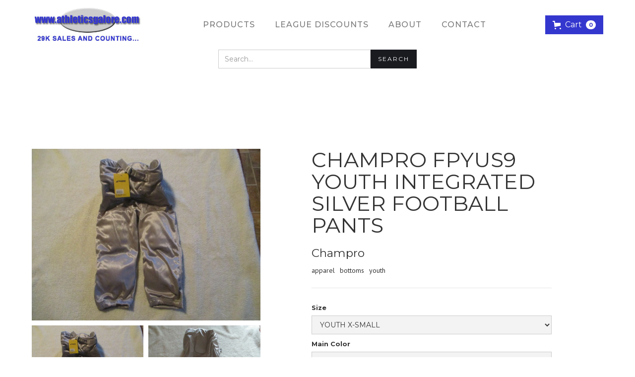

--- FILE ---
content_type: text/html; charset=utf-8
request_url: https://athleticsgalore.com/products/champro-fpyus9-youth-integrated-silver-football-pants
body_size: 16537
content:
<!DOCTYPE html>
<html data-wf-page="6255984bb635fb1af502b03b" data-wf-site="625596e15efe4e40abab2f48" lang="en" data-money-format="${{amount}}"><head><link rel="canonical" href="https://athleticsgalore.com/products/champro-fpyus9-youth-integrated-silver-football-pants"><title>CHAMPRO FPYUS9 YOUTH INTEGRATED SILVER FOOTBALL PANTS&ndash; Athletics Galore</title><meta name="description" content="92% polyester/8% Spandex high luster 10.5 oz. fabric with &quot;quick recovery&quot; elasticity Hassle-free, factory-installed pads provide traditional protection Permanently sewn-in pads stay in place Ventilated hip pads enhance thermal regulation Built-in, full length covered web belt with no-fly, full duke crotch Machine wash">

<script type="application/ld+json">
{
  "@context": "http://schema.org/",
  "@type": "Product",
  "name": "CHAMPRO FPYUS9  YOUTH INTEGRATED SILVER FOOTBALL PANTS",
  "url": "https:\/\/athleticsgalore.com\/products\/champro-fpyus9-youth-integrated-silver-football-pants","image": [
      "https:\/\/athleticsgalore.com\/cdn\/shop\/products\/57_de73d675-02b4-4c7f-8aa4-df0aede1ab24_1600x.jpg?v=1644980387"
    ],"description": "\n\n\n\n92% polyester\/8% Spandex high luster 10.5 oz. fabric with \"quick recovery\" elasticity\nHassle-free, factory-installed pads provide traditional protection\nPermanently sewn-in pads stay in place\nVentilated hip pads enhance thermal regulation\nBuilt-in, full length covered web belt with no-fly, full duke crotch\nMachine washable\n\n\n\n\n\nXS\nS\nM\nL\nXL\nH\n2XL\n3XL\n\n\nYOUTH\n20”\n20-22”\n24-26”\n28-30”\n32-34”\n36-38”\n36-38”\n-\n\n\nADULT\n-\n26-28”\n30-32”\n34-36”\n38-40”\n-\n42-44”\n46-48”\n\n\n\nCHECK OUT THE REST OF OUR STORE WITH OVER 2,000 other items IN BASEBALL, FOOTBALL, BASKETBALL, AND MORE! IMPORTANT! PLEASE READ! FIRST CLASS PACKAGES CAN ONLY SHIP UP TO 13OZ. ANYTHING WEIGHING MORE WILL SHIP PRIORITY MAIL, WHICH IS ALSO FASTER. MANY, BUT NOT ALL OF OUR LISTINGS GIVE BOTH OPTIONS. WHEN CHECKING OUT, IT IS UP TO YOU THE BUYER TO MAKE SURE THAT PRIORITY MAIL ISN'T GOING TO BE CHEAPER. IF YOU ARE BUYING MULTIPLE ITEMS, IT OFTEN TIMES IS CHEAPER BECAUSE OF THE WAY EBAY CALCULATES THE WEIGHT WITH FIRST CLASS PACKAGES. IF IT IS CHEAPER, WE WILL NOT REFUND YOU FOR SELECTING THE WRONG OPTION. WE ALREADY HAVE IT SETUP FOR EBAY TO COMBINE THE SHIPPING WEIGHT AND COST OF ALL ITEMS IN YOUR CART. THEREFORE, YOU WILL NOT RECEIVE A REFUND ON COMBINED SHIPPING NO MATTER WHAT, IT ALREADY IS COMBINED. EBAY CURRENTLY HAS A BUG IN THEIR SYSTEM WHERE IN SOME OF OUR LISTINGS IT STATES WE HAVE FREE SHIPPING FOR ADDITIONAL ITEMS. THIS IS NEVER TRUE FOR ANY OF OUR LISTINGS. THE PRICE ON THE FAR LEFT SIDE IS THE FINAL ESTIMATED COST AND WILL GO UP BASED ON THE QUANTITY YOU ENTER. FOR ANY LISTING THAT GIVES A PRICE FOR EACH ADDITIONAL ITEM, THAT PRICE IS CORRECT.","brand": {
    "@type": "Thing",
    "name": "Champro"
  },
  "offers": [{
        "@type" : "Offer","availability" : "http://schema.org/InStock",
        "price" : 24.99,
        "priceCurrency" : "USD",
        "url" : "https:\/\/athleticsgalore.com\/products\/champro-fpyus9-youth-integrated-silver-football-pants?variant=42458610204920"
      },{
        "@type" : "Offer","availability" : "http://schema.org/InStock",
        "price" : 24.99,
        "priceCurrency" : "USD",
        "url" : "https:\/\/athleticsgalore.com\/products\/champro-fpyus9-youth-integrated-silver-football-pants?variant=42458610237688"
      },{
        "@type" : "Offer","availability" : "http://schema.org/InStock",
        "price" : 24.99,
        "priceCurrency" : "USD",
        "url" : "https:\/\/athleticsgalore.com\/products\/champro-fpyus9-youth-integrated-silver-football-pants?variant=42458610270456"
      },{
        "@type" : "Offer","availability" : "http://schema.org/InStock",
        "price" : 24.99,
        "priceCurrency" : "USD",
        "url" : "https:\/\/athleticsgalore.com\/products\/champro-fpyus9-youth-integrated-silver-football-pants?variant=42458610303224"
      }]
}
</script>




<meta property="og:site_name" content="Athletics Galore">
<meta property="og:url" content="https://athleticsgalore.com/products/champro-fpyus9-youth-integrated-silver-football-pants">
<meta property="og:title" content="CHAMPRO FPYUS9 YOUTH INTEGRATED SILVER FOOTBALL PANTS">
<meta property="og:type" content="product">
<meta property="og:description" content="92% polyester/8% Spandex high luster 10.5 oz. fabric with &quot;quick recovery&quot; elasticity Hassle-free, factory-installed pads provide traditional protection Permanently sewn-in pads stay in place Ventilated hip pads enhance thermal regulation Built-in, full length covered web belt with no-fly, full duke crotch Machine wash">

  <meta property="og:price:amount" content="24.99">
  <meta property="og:price:currency" content="USD">

<meta property="og:image" content="http://athleticsgalore.com/cdn/shop/products/57_de73d675-02b4-4c7f-8aa4-df0aede1ab24_1200x1200.jpg?v=1644980387"><meta property="og:image" content="http://athleticsgalore.com/cdn/shop/products/57_30ef019b-1596-4363-8bac-b8d5766f46b5_1200x1200.jpg?v=1644980387"><meta property="og:image" content="http://athleticsgalore.com/cdn/shop/products/57_e72f86dc-64bd-46b0-9173-73034d932663_1200x1200.jpg?v=1644980387">
<meta property="og:image:secure_url" content="https://athleticsgalore.com/cdn/shop/products/57_de73d675-02b4-4c7f-8aa4-df0aede1ab24_1200x1200.jpg?v=1644980387"><meta property="og:image:secure_url" content="https://athleticsgalore.com/cdn/shop/products/57_30ef019b-1596-4363-8bac-b8d5766f46b5_1200x1200.jpg?v=1644980387"><meta property="og:image:secure_url" content="https://athleticsgalore.com/cdn/shop/products/57_e72f86dc-64bd-46b0-9173-73034d932663_1200x1200.jpg?v=1644980387">


<meta name="twitter:card" content="summary_large_image">
<meta name="twitter:title" content="CHAMPRO FPYUS9 YOUTH INTEGRATED SILVER FOOTBALL PANTS">
<meta name="twitter:description" content="92% polyester/8% Spandex high luster 10.5 oz. fabric with &quot;quick recovery&quot; elasticity Hassle-free, factory-installed pads provide traditional protection Permanently sewn-in pads stay in place Ventilated hip pads enhance thermal regulation Built-in, full length covered web belt with no-fly, full duke crotch Machine wash">
<meta charset="utf-8">
<meta content="width=device-width, initial-scale=1" name="viewport">
<link href="//athleticsgalore.com/cdn/shop/t/46/assets/normalize.css?v=7230471698553888871654655764" rel="stylesheet" type="text/css" media="all" />
<link href="//athleticsgalore.com/cdn/shop/t/46/assets/webflow.css?v=128200781672280828081655917175" rel="stylesheet" type="text/css" media="all" />
<link href="//athleticsgalore.com/cdn/shop/t/46/assets/athletics-galore-new.webflow.css?v=5676312481135824981655917187" rel="stylesheet" type="text/css" media="all" />
<script src="https://ajax.googleapis.com/ajax/libs/webfont/1.6.26/webfont.js" type="text/javascript"></script>
<script type="text/javascript">WebFont.load({
google: {
families: ["Montserrat:100,100italic,200,200italic,300,300italic,400,400italic,500,500italic,600,600italic,700,700italic,800,800italic,900,900italic","PT Sans:400,400italic,700,700italic","Lato:100,100italic,300,300italic,400,400italic,700,700italic,900,900italic","Oswald:200,300,400,500,600,700"]
}});</script>
<!-- [if lt IE 9]><script src="https://cdnjs.cloudflare.com/ajax/libs/html5shiv/3.7.3/html5shiv.min.js" type="text/javascript"></script><![endif] -->
<script type="text/javascript">!function(o,c){var n=c.documentElement,t=" w-mod-";n.className+=t+"js",("ontouchstart"in o||o.DocumentTouch&&c instanceof DocumentTouch)&&(n.className+=t+"touch")}(window,document);</script><link href="//athleticsgalore.com/cdn/shop/t/46/assets/favicon.jpg?v=35977437344589873551654655732" rel="shortcut icon" type="image/x-icon"><link href="//athleticsgalore.com/cdn/shop/t/46/assets/webclip.jpg?v=120213888063231523911654655736" rel="apple-touch-icon"><link href="//athleticsgalore.com/cdn/shop/t/46/assets/udesly-common.min.css?v=151844084538459885851655917141" rel="stylesheet" type="text/css" media="all" /><script>window.performance && window.performance.mark && window.performance.mark('shopify.content_for_header.start');</script><meta name="google-site-verification" content="NZnjBOTAdSn1udcAvbEpPs7_nkKF5kn6gRzbtqFkRVs">
<meta id="shopify-digital-wallet" name="shopify-digital-wallet" content="/62856921336/digital_wallets/dialog">
<meta name="shopify-checkout-api-token" content="79c40d93334acac299e01b8ea0f9f215">
<link rel="alternate" type="application/json+oembed" href="https://athleticsgalore.com/products/champro-fpyus9-youth-integrated-silver-football-pants.oembed">
<script async="async" src="/checkouts/internal/preloads.js?locale=en-US"></script>
<link rel="preconnect" href="https://shop.app" crossorigin="anonymous">
<script async="async" src="https://shop.app/checkouts/internal/preloads.js?locale=en-US&shop_id=62856921336" crossorigin="anonymous"></script>
<script id="shopify-features" type="application/json">{"accessToken":"79c40d93334acac299e01b8ea0f9f215","betas":["rich-media-storefront-analytics"],"domain":"athleticsgalore.com","predictiveSearch":true,"shopId":62856921336,"locale":"en"}</script>
<script>var Shopify = Shopify || {};
Shopify.shop = "athleticsgalore2.myshopify.com";
Shopify.locale = "en";
Shopify.currency = {"active":"USD","rate":"1.0"};
Shopify.country = "US";
Shopify.theme = {"name":"Athletics-galore-new 1","id":133149327608,"schema_name":"athletics-galore-new","schema_version":"1.0.0","theme_store_id":null,"role":"main"};
Shopify.theme.handle = "null";
Shopify.theme.style = {"id":null,"handle":null};
Shopify.cdnHost = "athleticsgalore.com/cdn";
Shopify.routes = Shopify.routes || {};
Shopify.routes.root = "/";</script>
<script type="module">!function(o){(o.Shopify=o.Shopify||{}).modules=!0}(window);</script>
<script>!function(o){function n(){var o=[];function n(){o.push(Array.prototype.slice.apply(arguments))}return n.q=o,n}var t=o.Shopify=o.Shopify||{};t.loadFeatures=n(),t.autoloadFeatures=n()}(window);</script>
<script>
  window.ShopifyPay = window.ShopifyPay || {};
  window.ShopifyPay.apiHost = "shop.app\/pay";
  window.ShopifyPay.redirectState = null;
</script>
<script id="shop-js-analytics" type="application/json">{"pageType":"product"}</script>
<script defer="defer" async type="module" src="//athleticsgalore.com/cdn/shopifycloud/shop-js/modules/v2/client.init-shop-cart-sync_BN7fPSNr.en.esm.js"></script>
<script defer="defer" async type="module" src="//athleticsgalore.com/cdn/shopifycloud/shop-js/modules/v2/chunk.common_Cbph3Kss.esm.js"></script>
<script defer="defer" async type="module" src="//athleticsgalore.com/cdn/shopifycloud/shop-js/modules/v2/chunk.modal_DKumMAJ1.esm.js"></script>
<script type="module">
  await import("//athleticsgalore.com/cdn/shopifycloud/shop-js/modules/v2/client.init-shop-cart-sync_BN7fPSNr.en.esm.js");
await import("//athleticsgalore.com/cdn/shopifycloud/shop-js/modules/v2/chunk.common_Cbph3Kss.esm.js");
await import("//athleticsgalore.com/cdn/shopifycloud/shop-js/modules/v2/chunk.modal_DKumMAJ1.esm.js");

  window.Shopify.SignInWithShop?.initShopCartSync?.({"fedCMEnabled":true,"windoidEnabled":true});

</script>
<script>
  window.Shopify = window.Shopify || {};
  if (!window.Shopify.featureAssets) window.Shopify.featureAssets = {};
  window.Shopify.featureAssets['shop-js'] = {"shop-cart-sync":["modules/v2/client.shop-cart-sync_CJVUk8Jm.en.esm.js","modules/v2/chunk.common_Cbph3Kss.esm.js","modules/v2/chunk.modal_DKumMAJ1.esm.js"],"init-fed-cm":["modules/v2/client.init-fed-cm_7Fvt41F4.en.esm.js","modules/v2/chunk.common_Cbph3Kss.esm.js","modules/v2/chunk.modal_DKumMAJ1.esm.js"],"init-shop-email-lookup-coordinator":["modules/v2/client.init-shop-email-lookup-coordinator_Cc088_bR.en.esm.js","modules/v2/chunk.common_Cbph3Kss.esm.js","modules/v2/chunk.modal_DKumMAJ1.esm.js"],"init-windoid":["modules/v2/client.init-windoid_hPopwJRj.en.esm.js","modules/v2/chunk.common_Cbph3Kss.esm.js","modules/v2/chunk.modal_DKumMAJ1.esm.js"],"shop-button":["modules/v2/client.shop-button_B0jaPSNF.en.esm.js","modules/v2/chunk.common_Cbph3Kss.esm.js","modules/v2/chunk.modal_DKumMAJ1.esm.js"],"shop-cash-offers":["modules/v2/client.shop-cash-offers_DPIskqss.en.esm.js","modules/v2/chunk.common_Cbph3Kss.esm.js","modules/v2/chunk.modal_DKumMAJ1.esm.js"],"shop-toast-manager":["modules/v2/client.shop-toast-manager_CK7RT69O.en.esm.js","modules/v2/chunk.common_Cbph3Kss.esm.js","modules/v2/chunk.modal_DKumMAJ1.esm.js"],"init-shop-cart-sync":["modules/v2/client.init-shop-cart-sync_BN7fPSNr.en.esm.js","modules/v2/chunk.common_Cbph3Kss.esm.js","modules/v2/chunk.modal_DKumMAJ1.esm.js"],"init-customer-accounts-sign-up":["modules/v2/client.init-customer-accounts-sign-up_CfPf4CXf.en.esm.js","modules/v2/client.shop-login-button_DeIztwXF.en.esm.js","modules/v2/chunk.common_Cbph3Kss.esm.js","modules/v2/chunk.modal_DKumMAJ1.esm.js"],"pay-button":["modules/v2/client.pay-button_CgIwFSYN.en.esm.js","modules/v2/chunk.common_Cbph3Kss.esm.js","modules/v2/chunk.modal_DKumMAJ1.esm.js"],"init-customer-accounts":["modules/v2/client.init-customer-accounts_DQ3x16JI.en.esm.js","modules/v2/client.shop-login-button_DeIztwXF.en.esm.js","modules/v2/chunk.common_Cbph3Kss.esm.js","modules/v2/chunk.modal_DKumMAJ1.esm.js"],"avatar":["modules/v2/client.avatar_BTnouDA3.en.esm.js"],"init-shop-for-new-customer-accounts":["modules/v2/client.init-shop-for-new-customer-accounts_CsZy_esa.en.esm.js","modules/v2/client.shop-login-button_DeIztwXF.en.esm.js","modules/v2/chunk.common_Cbph3Kss.esm.js","modules/v2/chunk.modal_DKumMAJ1.esm.js"],"shop-follow-button":["modules/v2/client.shop-follow-button_BRMJjgGd.en.esm.js","modules/v2/chunk.common_Cbph3Kss.esm.js","modules/v2/chunk.modal_DKumMAJ1.esm.js"],"checkout-modal":["modules/v2/client.checkout-modal_B9Drz_yf.en.esm.js","modules/v2/chunk.common_Cbph3Kss.esm.js","modules/v2/chunk.modal_DKumMAJ1.esm.js"],"shop-login-button":["modules/v2/client.shop-login-button_DeIztwXF.en.esm.js","modules/v2/chunk.common_Cbph3Kss.esm.js","modules/v2/chunk.modal_DKumMAJ1.esm.js"],"lead-capture":["modules/v2/client.lead-capture_DXYzFM3R.en.esm.js","modules/v2/chunk.common_Cbph3Kss.esm.js","modules/v2/chunk.modal_DKumMAJ1.esm.js"],"shop-login":["modules/v2/client.shop-login_CA5pJqmO.en.esm.js","modules/v2/chunk.common_Cbph3Kss.esm.js","modules/v2/chunk.modal_DKumMAJ1.esm.js"],"payment-terms":["modules/v2/client.payment-terms_BxzfvcZJ.en.esm.js","modules/v2/chunk.common_Cbph3Kss.esm.js","modules/v2/chunk.modal_DKumMAJ1.esm.js"]};
</script>
<script id="__st">var __st={"a":62856921336,"offset":-28800,"reqid":"3ecda7e5-055b-46f6-bee1-1a5bd353b75c-1769748508","pageurl":"athleticsgalore.com\/products\/champro-fpyus9-youth-integrated-silver-football-pants","u":"cd89f4b2ea1b","p":"product","rtyp":"product","rid":7585742946552};</script>
<script>window.ShopifyPaypalV4VisibilityTracking = true;</script>
<script id="captcha-bootstrap">!function(){'use strict';const t='contact',e='account',n='new_comment',o=[[t,t],['blogs',n],['comments',n],[t,'customer']],c=[[e,'customer_login'],[e,'guest_login'],[e,'recover_customer_password'],[e,'create_customer']],r=t=>t.map((([t,e])=>`form[action*='/${t}']:not([data-nocaptcha='true']) input[name='form_type'][value='${e}']`)).join(','),a=t=>()=>t?[...document.querySelectorAll(t)].map((t=>t.form)):[];function s(){const t=[...o],e=r(t);return a(e)}const i='password',u='form_key',d=['recaptcha-v3-token','g-recaptcha-response','h-captcha-response',i],f=()=>{try{return window.sessionStorage}catch{return}},m='__shopify_v',_=t=>t.elements[u];function p(t,e,n=!1){try{const o=window.sessionStorage,c=JSON.parse(o.getItem(e)),{data:r}=function(t){const{data:e,action:n}=t;return t[m]||n?{data:e,action:n}:{data:t,action:n}}(c);for(const[e,n]of Object.entries(r))t.elements[e]&&(t.elements[e].value=n);n&&o.removeItem(e)}catch(o){console.error('form repopulation failed',{error:o})}}const l='form_type',E='cptcha';function T(t){t.dataset[E]=!0}const w=window,h=w.document,L='Shopify',v='ce_forms',y='captcha';let A=!1;((t,e)=>{const n=(g='f06e6c50-85a8-45c8-87d0-21a2b65856fe',I='https://cdn.shopify.com/shopifycloud/storefront-forms-hcaptcha/ce_storefront_forms_captcha_hcaptcha.v1.5.2.iife.js',D={infoText:'Protected by hCaptcha',privacyText:'Privacy',termsText:'Terms'},(t,e,n)=>{const o=w[L][v],c=o.bindForm;if(c)return c(t,g,e,D).then(n);var r;o.q.push([[t,g,e,D],n]),r=I,A||(h.body.append(Object.assign(h.createElement('script'),{id:'captcha-provider',async:!0,src:r})),A=!0)});var g,I,D;w[L]=w[L]||{},w[L][v]=w[L][v]||{},w[L][v].q=[],w[L][y]=w[L][y]||{},w[L][y].protect=function(t,e){n(t,void 0,e),T(t)},Object.freeze(w[L][y]),function(t,e,n,w,h,L){const[v,y,A,g]=function(t,e,n){const i=e?o:[],u=t?c:[],d=[...i,...u],f=r(d),m=r(i),_=r(d.filter((([t,e])=>n.includes(e))));return[a(f),a(m),a(_),s()]}(w,h,L),I=t=>{const e=t.target;return e instanceof HTMLFormElement?e:e&&e.form},D=t=>v().includes(t);t.addEventListener('submit',(t=>{const e=I(t);if(!e)return;const n=D(e)&&!e.dataset.hcaptchaBound&&!e.dataset.recaptchaBound,o=_(e),c=g().includes(e)&&(!o||!o.value);(n||c)&&t.preventDefault(),c&&!n&&(function(t){try{if(!f())return;!function(t){const e=f();if(!e)return;const n=_(t);if(!n)return;const o=n.value;o&&e.removeItem(o)}(t);const e=Array.from(Array(32),(()=>Math.random().toString(36)[2])).join('');!function(t,e){_(t)||t.append(Object.assign(document.createElement('input'),{type:'hidden',name:u})),t.elements[u].value=e}(t,e),function(t,e){const n=f();if(!n)return;const o=[...t.querySelectorAll(`input[type='${i}']`)].map((({name:t})=>t)),c=[...d,...o],r={};for(const[a,s]of new FormData(t).entries())c.includes(a)||(r[a]=s);n.setItem(e,JSON.stringify({[m]:1,action:t.action,data:r}))}(t,e)}catch(e){console.error('failed to persist form',e)}}(e),e.submit())}));const S=(t,e)=>{t&&!t.dataset[E]&&(n(t,e.some((e=>e===t))),T(t))};for(const o of['focusin','change'])t.addEventListener(o,(t=>{const e=I(t);D(e)&&S(e,y())}));const B=e.get('form_key'),M=e.get(l),P=B&&M;t.addEventListener('DOMContentLoaded',(()=>{const t=y();if(P)for(const e of t)e.elements[l].value===M&&p(e,B);[...new Set([...A(),...v().filter((t=>'true'===t.dataset.shopifyCaptcha))])].forEach((e=>S(e,t)))}))}(h,new URLSearchParams(w.location.search),n,t,e,['guest_login'])})(!0,!0)}();</script>
<script integrity="sha256-4kQ18oKyAcykRKYeNunJcIwy7WH5gtpwJnB7kiuLZ1E=" data-source-attribution="shopify.loadfeatures" defer="defer" src="//athleticsgalore.com/cdn/shopifycloud/storefront/assets/storefront/load_feature-a0a9edcb.js" crossorigin="anonymous"></script>
<script crossorigin="anonymous" defer="defer" src="//athleticsgalore.com/cdn/shopifycloud/storefront/assets/shopify_pay/storefront-65b4c6d7.js?v=20250812"></script>
<script data-source-attribution="shopify.dynamic_checkout.dynamic.init">var Shopify=Shopify||{};Shopify.PaymentButton=Shopify.PaymentButton||{isStorefrontPortableWallets:!0,init:function(){window.Shopify.PaymentButton.init=function(){};var t=document.createElement("script");t.src="https://athleticsgalore.com/cdn/shopifycloud/portable-wallets/latest/portable-wallets.en.js",t.type="module",document.head.appendChild(t)}};
</script>
<script data-source-attribution="shopify.dynamic_checkout.buyer_consent">
  function portableWalletsHideBuyerConsent(e){var t=document.getElementById("shopify-buyer-consent"),n=document.getElementById("shopify-subscription-policy-button");t&&n&&(t.classList.add("hidden"),t.setAttribute("aria-hidden","true"),n.removeEventListener("click",e))}function portableWalletsShowBuyerConsent(e){var t=document.getElementById("shopify-buyer-consent"),n=document.getElementById("shopify-subscription-policy-button");t&&n&&(t.classList.remove("hidden"),t.removeAttribute("aria-hidden"),n.addEventListener("click",e))}window.Shopify?.PaymentButton&&(window.Shopify.PaymentButton.hideBuyerConsent=portableWalletsHideBuyerConsent,window.Shopify.PaymentButton.showBuyerConsent=portableWalletsShowBuyerConsent);
</script>
<script>
  function portableWalletsCleanup(e){e&&e.src&&console.error("Failed to load portable wallets script "+e.src);var t=document.querySelectorAll("shopify-accelerated-checkout .shopify-payment-button__skeleton, shopify-accelerated-checkout-cart .wallet-cart-button__skeleton"),e=document.getElementById("shopify-buyer-consent");for(let e=0;e<t.length;e++)t[e].remove();e&&e.remove()}function portableWalletsNotLoadedAsModule(e){e instanceof ErrorEvent&&"string"==typeof e.message&&e.message.includes("import.meta")&&"string"==typeof e.filename&&e.filename.includes("portable-wallets")&&(window.removeEventListener("error",portableWalletsNotLoadedAsModule),window.Shopify.PaymentButton.failedToLoad=e,"loading"===document.readyState?document.addEventListener("DOMContentLoaded",window.Shopify.PaymentButton.init):window.Shopify.PaymentButton.init())}window.addEventListener("error",portableWalletsNotLoadedAsModule);
</script>

<script type="module" src="https://athleticsgalore.com/cdn/shopifycloud/portable-wallets/latest/portable-wallets.en.js" onError="portableWalletsCleanup(this)" crossorigin="anonymous"></script>
<script nomodule>
  document.addEventListener("DOMContentLoaded", portableWalletsCleanup);
</script>

<link id="shopify-accelerated-checkout-styles" rel="stylesheet" media="screen" href="https://athleticsgalore.com/cdn/shopifycloud/portable-wallets/latest/accelerated-checkout-backwards-compat.css" crossorigin="anonymous">
<style id="shopify-accelerated-checkout-cart">
        #shopify-buyer-consent {
  margin-top: 1em;
  display: inline-block;
  width: 100%;
}

#shopify-buyer-consent.hidden {
  display: none;
}

#shopify-subscription-policy-button {
  background: none;
  border: none;
  padding: 0;
  text-decoration: underline;
  font-size: inherit;
  cursor: pointer;
}

#shopify-subscription-policy-button::before {
  box-shadow: none;
}

      </style>

<script>window.performance && window.performance.mark && window.performance.mark('shopify.content_for_header.end');</script>

<link href="https://monorail-edge.shopifysvc.com" rel="dns-prefetch">
<script>(function(){if ("sendBeacon" in navigator && "performance" in window) {try {var session_token_from_headers = performance.getEntriesByType('navigation')[0].serverTiming.find(x => x.name == '_s').description;} catch {var session_token_from_headers = undefined;}var session_cookie_matches = document.cookie.match(/_shopify_s=([^;]*)/);var session_token_from_cookie = session_cookie_matches && session_cookie_matches.length === 2 ? session_cookie_matches[1] : "";var session_token = session_token_from_headers || session_token_from_cookie || "";function handle_abandonment_event(e) {var entries = performance.getEntries().filter(function(entry) {return /monorail-edge.shopifysvc.com/.test(entry.name);});if (!window.abandonment_tracked && entries.length === 0) {window.abandonment_tracked = true;var currentMs = Date.now();var navigation_start = performance.timing.navigationStart;var payload = {shop_id: 62856921336,url: window.location.href,navigation_start,duration: currentMs - navigation_start,session_token,page_type: "product"};window.navigator.sendBeacon("https://monorail-edge.shopifysvc.com/v1/produce", JSON.stringify({schema_id: "online_store_buyer_site_abandonment/1.1",payload: payload,metadata: {event_created_at_ms: currentMs,event_sent_at_ms: currentMs}}));}}window.addEventListener('pagehide', handle_abandonment_event);}}());</script>
<script id="web-pixels-manager-setup">(function e(e,d,r,n,o){if(void 0===o&&(o={}),!Boolean(null===(a=null===(i=window.Shopify)||void 0===i?void 0:i.analytics)||void 0===a?void 0:a.replayQueue)){var i,a;window.Shopify=window.Shopify||{};var t=window.Shopify;t.analytics=t.analytics||{};var s=t.analytics;s.replayQueue=[],s.publish=function(e,d,r){return s.replayQueue.push([e,d,r]),!0};try{self.performance.mark("wpm:start")}catch(e){}var l=function(){var e={modern:/Edge?\/(1{2}[4-9]|1[2-9]\d|[2-9]\d{2}|\d{4,})\.\d+(\.\d+|)|Firefox\/(1{2}[4-9]|1[2-9]\d|[2-9]\d{2}|\d{4,})\.\d+(\.\d+|)|Chrom(ium|e)\/(9{2}|\d{3,})\.\d+(\.\d+|)|(Maci|X1{2}).+ Version\/(15\.\d+|(1[6-9]|[2-9]\d|\d{3,})\.\d+)([,.]\d+|)( \(\w+\)|)( Mobile\/\w+|) Safari\/|Chrome.+OPR\/(9{2}|\d{3,})\.\d+\.\d+|(CPU[ +]OS|iPhone[ +]OS|CPU[ +]iPhone|CPU IPhone OS|CPU iPad OS)[ +]+(15[._]\d+|(1[6-9]|[2-9]\d|\d{3,})[._]\d+)([._]\d+|)|Android:?[ /-](13[3-9]|1[4-9]\d|[2-9]\d{2}|\d{4,})(\.\d+|)(\.\d+|)|Android.+Firefox\/(13[5-9]|1[4-9]\d|[2-9]\d{2}|\d{4,})\.\d+(\.\d+|)|Android.+Chrom(ium|e)\/(13[3-9]|1[4-9]\d|[2-9]\d{2}|\d{4,})\.\d+(\.\d+|)|SamsungBrowser\/([2-9]\d|\d{3,})\.\d+/,legacy:/Edge?\/(1[6-9]|[2-9]\d|\d{3,})\.\d+(\.\d+|)|Firefox\/(5[4-9]|[6-9]\d|\d{3,})\.\d+(\.\d+|)|Chrom(ium|e)\/(5[1-9]|[6-9]\d|\d{3,})\.\d+(\.\d+|)([\d.]+$|.*Safari\/(?![\d.]+ Edge\/[\d.]+$))|(Maci|X1{2}).+ Version\/(10\.\d+|(1[1-9]|[2-9]\d|\d{3,})\.\d+)([,.]\d+|)( \(\w+\)|)( Mobile\/\w+|) Safari\/|Chrome.+OPR\/(3[89]|[4-9]\d|\d{3,})\.\d+\.\d+|(CPU[ +]OS|iPhone[ +]OS|CPU[ +]iPhone|CPU IPhone OS|CPU iPad OS)[ +]+(10[._]\d+|(1[1-9]|[2-9]\d|\d{3,})[._]\d+)([._]\d+|)|Android:?[ /-](13[3-9]|1[4-9]\d|[2-9]\d{2}|\d{4,})(\.\d+|)(\.\d+|)|Mobile Safari.+OPR\/([89]\d|\d{3,})\.\d+\.\d+|Android.+Firefox\/(13[5-9]|1[4-9]\d|[2-9]\d{2}|\d{4,})\.\d+(\.\d+|)|Android.+Chrom(ium|e)\/(13[3-9]|1[4-9]\d|[2-9]\d{2}|\d{4,})\.\d+(\.\d+|)|Android.+(UC? ?Browser|UCWEB|U3)[ /]?(15\.([5-9]|\d{2,})|(1[6-9]|[2-9]\d|\d{3,})\.\d+)\.\d+|SamsungBrowser\/(5\.\d+|([6-9]|\d{2,})\.\d+)|Android.+MQ{2}Browser\/(14(\.(9|\d{2,})|)|(1[5-9]|[2-9]\d|\d{3,})(\.\d+|))(\.\d+|)|K[Aa][Ii]OS\/(3\.\d+|([4-9]|\d{2,})\.\d+)(\.\d+|)/},d=e.modern,r=e.legacy,n=navigator.userAgent;return n.match(d)?"modern":n.match(r)?"legacy":"unknown"}(),u="modern"===l?"modern":"legacy",c=(null!=n?n:{modern:"",legacy:""})[u],f=function(e){return[e.baseUrl,"/wpm","/b",e.hashVersion,"modern"===e.buildTarget?"m":"l",".js"].join("")}({baseUrl:d,hashVersion:r,buildTarget:u}),m=function(e){var d=e.version,r=e.bundleTarget,n=e.surface,o=e.pageUrl,i=e.monorailEndpoint;return{emit:function(e){var a=e.status,t=e.errorMsg,s=(new Date).getTime(),l=JSON.stringify({metadata:{event_sent_at_ms:s},events:[{schema_id:"web_pixels_manager_load/3.1",payload:{version:d,bundle_target:r,page_url:o,status:a,surface:n,error_msg:t},metadata:{event_created_at_ms:s}}]});if(!i)return console&&console.warn&&console.warn("[Web Pixels Manager] No Monorail endpoint provided, skipping logging."),!1;try{return self.navigator.sendBeacon.bind(self.navigator)(i,l)}catch(e){}var u=new XMLHttpRequest;try{return u.open("POST",i,!0),u.setRequestHeader("Content-Type","text/plain"),u.send(l),!0}catch(e){return console&&console.warn&&console.warn("[Web Pixels Manager] Got an unhandled error while logging to Monorail."),!1}}}}({version:r,bundleTarget:l,surface:e.surface,pageUrl:self.location.href,monorailEndpoint:e.monorailEndpoint});try{o.browserTarget=l,function(e){var d=e.src,r=e.async,n=void 0===r||r,o=e.onload,i=e.onerror,a=e.sri,t=e.scriptDataAttributes,s=void 0===t?{}:t,l=document.createElement("script"),u=document.querySelector("head"),c=document.querySelector("body");if(l.async=n,l.src=d,a&&(l.integrity=a,l.crossOrigin="anonymous"),s)for(var f in s)if(Object.prototype.hasOwnProperty.call(s,f))try{l.dataset[f]=s[f]}catch(e){}if(o&&l.addEventListener("load",o),i&&l.addEventListener("error",i),u)u.appendChild(l);else{if(!c)throw new Error("Did not find a head or body element to append the script");c.appendChild(l)}}({src:f,async:!0,onload:function(){if(!function(){var e,d;return Boolean(null===(d=null===(e=window.Shopify)||void 0===e?void 0:e.analytics)||void 0===d?void 0:d.initialized)}()){var d=window.webPixelsManager.init(e)||void 0;if(d){var r=window.Shopify.analytics;r.replayQueue.forEach((function(e){var r=e[0],n=e[1],o=e[2];d.publishCustomEvent(r,n,o)})),r.replayQueue=[],r.publish=d.publishCustomEvent,r.visitor=d.visitor,r.initialized=!0}}},onerror:function(){return m.emit({status:"failed",errorMsg:"".concat(f," has failed to load")})},sri:function(e){var d=/^sha384-[A-Za-z0-9+/=]+$/;return"string"==typeof e&&d.test(e)}(c)?c:"",scriptDataAttributes:o}),m.emit({status:"loading"})}catch(e){m.emit({status:"failed",errorMsg:(null==e?void 0:e.message)||"Unknown error"})}}})({shopId: 62856921336,storefrontBaseUrl: "https://athleticsgalore.com",extensionsBaseUrl: "https://extensions.shopifycdn.com/cdn/shopifycloud/web-pixels-manager",monorailEndpoint: "https://monorail-edge.shopifysvc.com/unstable/produce_batch",surface: "storefront-renderer",enabledBetaFlags: ["2dca8a86"],webPixelsConfigList: [{"id":"590184696","configuration":"{\"config\":\"{\\\"pixel_id\\\":\\\"GT-WVCFCVG\\\",\\\"target_country\\\":\\\"US\\\",\\\"gtag_events\\\":[{\\\"type\\\":\\\"purchase\\\",\\\"action_label\\\":\\\"MC-ZQ5V2G2P2F\\\"},{\\\"type\\\":\\\"page_view\\\",\\\"action_label\\\":\\\"MC-ZQ5V2G2P2F\\\"},{\\\"type\\\":\\\"view_item\\\",\\\"action_label\\\":\\\"MC-ZQ5V2G2P2F\\\"}],\\\"enable_monitoring_mode\\\":false}\"}","eventPayloadVersion":"v1","runtimeContext":"OPEN","scriptVersion":"b2a88bafab3e21179ed38636efcd8a93","type":"APP","apiClientId":1780363,"privacyPurposes":[],"dataSharingAdjustments":{"protectedCustomerApprovalScopes":["read_customer_address","read_customer_email","read_customer_name","read_customer_personal_data","read_customer_phone"]}},{"id":"shopify-app-pixel","configuration":"{}","eventPayloadVersion":"v1","runtimeContext":"STRICT","scriptVersion":"0450","apiClientId":"shopify-pixel","type":"APP","privacyPurposes":["ANALYTICS","MARKETING"]},{"id":"shopify-custom-pixel","eventPayloadVersion":"v1","runtimeContext":"LAX","scriptVersion":"0450","apiClientId":"shopify-pixel","type":"CUSTOM","privacyPurposes":["ANALYTICS","MARKETING"]}],isMerchantRequest: false,initData: {"shop":{"name":"Athletics Galore","paymentSettings":{"currencyCode":"USD"},"myshopifyDomain":"athleticsgalore2.myshopify.com","countryCode":"US","storefrontUrl":"https:\/\/athleticsgalore.com"},"customer":null,"cart":null,"checkout":null,"productVariants":[{"price":{"amount":24.99,"currencyCode":"USD"},"product":{"title":"CHAMPRO FPYUS9  YOUTH INTEGRATED SILVER FOOTBALL PANTS","vendor":"Champro","id":"7585742946552","untranslatedTitle":"CHAMPRO FPYUS9  YOUTH INTEGRATED SILVER FOOTBALL PANTS","url":"\/products\/champro-fpyus9-youth-integrated-silver-football-pants","type":"Football"},"id":"42458610204920","image":{"src":"\/\/athleticsgalore.com\/cdn\/shop\/products\/57_de73d675-02b4-4c7f-8aa4-df0aede1ab24.jpg?v=1644980387"},"sku":"","title":"YOUTH X-SMALL \/ SILVER GREY","untranslatedTitle":"YOUTH X-SMALL \/ SILVER GREY"},{"price":{"amount":24.99,"currencyCode":"USD"},"product":{"title":"CHAMPRO FPYUS9  YOUTH INTEGRATED SILVER FOOTBALL PANTS","vendor":"Champro","id":"7585742946552","untranslatedTitle":"CHAMPRO FPYUS9  YOUTH INTEGRATED SILVER FOOTBALL PANTS","url":"\/products\/champro-fpyus9-youth-integrated-silver-football-pants","type":"Football"},"id":"42458610237688","image":{"src":"\/\/athleticsgalore.com\/cdn\/shop\/products\/57_de73d675-02b4-4c7f-8aa4-df0aede1ab24.jpg?v=1644980387"},"sku":"","title":"YOUTH MEDIUM \/ SILVER GREY","untranslatedTitle":"YOUTH MEDIUM \/ SILVER GREY"},{"price":{"amount":24.99,"currencyCode":"USD"},"product":{"title":"CHAMPRO FPYUS9  YOUTH INTEGRATED SILVER FOOTBALL PANTS","vendor":"Champro","id":"7585742946552","untranslatedTitle":"CHAMPRO FPYUS9  YOUTH INTEGRATED SILVER FOOTBALL PANTS","url":"\/products\/champro-fpyus9-youth-integrated-silver-football-pants","type":"Football"},"id":"42458610270456","image":{"src":"\/\/athleticsgalore.com\/cdn\/shop\/products\/57_de73d675-02b4-4c7f-8aa4-df0aede1ab24.jpg?v=1644980387"},"sku":"","title":"YOUTH LARGE \/ SILVER GREY","untranslatedTitle":"YOUTH LARGE \/ SILVER GREY"},{"price":{"amount":24.99,"currencyCode":"USD"},"product":{"title":"CHAMPRO FPYUS9  YOUTH INTEGRATED SILVER FOOTBALL PANTS","vendor":"Champro","id":"7585742946552","untranslatedTitle":"CHAMPRO FPYUS9  YOUTH INTEGRATED SILVER FOOTBALL PANTS","url":"\/products\/champro-fpyus9-youth-integrated-silver-football-pants","type":"Football"},"id":"42458610303224","image":{"src":"\/\/athleticsgalore.com\/cdn\/shop\/products\/57_de73d675-02b4-4c7f-8aa4-df0aede1ab24.jpg?v=1644980387"},"sku":"","title":"YOUTH X-LARGE \/ SILVER GREY","untranslatedTitle":"YOUTH X-LARGE \/ SILVER GREY"}],"purchasingCompany":null},},"https://athleticsgalore.com/cdn","1d2a099fw23dfb22ep557258f5m7a2edbae",{"modern":"","legacy":""},{"shopId":"62856921336","storefrontBaseUrl":"https:\/\/athleticsgalore.com","extensionBaseUrl":"https:\/\/extensions.shopifycdn.com\/cdn\/shopifycloud\/web-pixels-manager","surface":"storefront-renderer","enabledBetaFlags":"[\"2dca8a86\"]","isMerchantRequest":"false","hashVersion":"1d2a099fw23dfb22ep557258f5m7a2edbae","publish":"custom","events":"[[\"page_viewed\",{}],[\"product_viewed\",{\"productVariant\":{\"price\":{\"amount\":24.99,\"currencyCode\":\"USD\"},\"product\":{\"title\":\"CHAMPRO FPYUS9  YOUTH INTEGRATED SILVER FOOTBALL PANTS\",\"vendor\":\"Champro\",\"id\":\"7585742946552\",\"untranslatedTitle\":\"CHAMPRO FPYUS9  YOUTH INTEGRATED SILVER FOOTBALL PANTS\",\"url\":\"\/products\/champro-fpyus9-youth-integrated-silver-football-pants\",\"type\":\"Football\"},\"id\":\"42458610204920\",\"image\":{\"src\":\"\/\/athleticsgalore.com\/cdn\/shop\/products\/57_de73d675-02b4-4c7f-8aa4-df0aede1ab24.jpg?v=1644980387\"},\"sku\":\"\",\"title\":\"YOUTH X-SMALL \/ SILVER GREY\",\"untranslatedTitle\":\"YOUTH X-SMALL \/ SILVER GREY\"}}]]"});</script><script>
  window.ShopifyAnalytics = window.ShopifyAnalytics || {};
  window.ShopifyAnalytics.meta = window.ShopifyAnalytics.meta || {};
  window.ShopifyAnalytics.meta.currency = 'USD';
  var meta = {"product":{"id":7585742946552,"gid":"gid:\/\/shopify\/Product\/7585742946552","vendor":"Champro","type":"Football","handle":"champro-fpyus9-youth-integrated-silver-football-pants","variants":[{"id":42458610204920,"price":2499,"name":"CHAMPRO FPYUS9  YOUTH INTEGRATED SILVER FOOTBALL PANTS - YOUTH X-SMALL \/ SILVER GREY","public_title":"YOUTH X-SMALL \/ SILVER GREY","sku":""},{"id":42458610237688,"price":2499,"name":"CHAMPRO FPYUS9  YOUTH INTEGRATED SILVER FOOTBALL PANTS - YOUTH MEDIUM \/ SILVER GREY","public_title":"YOUTH MEDIUM \/ SILVER GREY","sku":""},{"id":42458610270456,"price":2499,"name":"CHAMPRO FPYUS9  YOUTH INTEGRATED SILVER FOOTBALL PANTS - YOUTH LARGE \/ SILVER GREY","public_title":"YOUTH LARGE \/ SILVER GREY","sku":""},{"id":42458610303224,"price":2499,"name":"CHAMPRO FPYUS9  YOUTH INTEGRATED SILVER FOOTBALL PANTS - YOUTH X-LARGE \/ SILVER GREY","public_title":"YOUTH X-LARGE \/ SILVER GREY","sku":""}],"remote":false},"page":{"pageType":"product","resourceType":"product","resourceId":7585742946552,"requestId":"3ecda7e5-055b-46f6-bee1-1a5bd353b75c-1769748508"}};
  for (var attr in meta) {
    window.ShopifyAnalytics.meta[attr] = meta[attr];
  }
</script>
<script class="analytics">
  (function () {
    var customDocumentWrite = function(content) {
      var jquery = null;

      if (window.jQuery) {
        jquery = window.jQuery;
      } else if (window.Checkout && window.Checkout.$) {
        jquery = window.Checkout.$;
      }

      if (jquery) {
        jquery('body').append(content);
      }
    };

    var hasLoggedConversion = function(token) {
      if (token) {
        return document.cookie.indexOf('loggedConversion=' + token) !== -1;
      }
      return false;
    }

    var setCookieIfConversion = function(token) {
      if (token) {
        var twoMonthsFromNow = new Date(Date.now());
        twoMonthsFromNow.setMonth(twoMonthsFromNow.getMonth() + 2);

        document.cookie = 'loggedConversion=' + token + '; expires=' + twoMonthsFromNow;
      }
    }

    var trekkie = window.ShopifyAnalytics.lib = window.trekkie = window.trekkie || [];
    if (trekkie.integrations) {
      return;
    }
    trekkie.methods = [
      'identify',
      'page',
      'ready',
      'track',
      'trackForm',
      'trackLink'
    ];
    trekkie.factory = function(method) {
      return function() {
        var args = Array.prototype.slice.call(arguments);
        args.unshift(method);
        trekkie.push(args);
        return trekkie;
      };
    };
    for (var i = 0; i < trekkie.methods.length; i++) {
      var key = trekkie.methods[i];
      trekkie[key] = trekkie.factory(key);
    }
    trekkie.load = function(config) {
      trekkie.config = config || {};
      trekkie.config.initialDocumentCookie = document.cookie;
      var first = document.getElementsByTagName('script')[0];
      var script = document.createElement('script');
      script.type = 'text/javascript';
      script.onerror = function(e) {
        var scriptFallback = document.createElement('script');
        scriptFallback.type = 'text/javascript';
        scriptFallback.onerror = function(error) {
                var Monorail = {
      produce: function produce(monorailDomain, schemaId, payload) {
        var currentMs = new Date().getTime();
        var event = {
          schema_id: schemaId,
          payload: payload,
          metadata: {
            event_created_at_ms: currentMs,
            event_sent_at_ms: currentMs
          }
        };
        return Monorail.sendRequest("https://" + monorailDomain + "/v1/produce", JSON.stringify(event));
      },
      sendRequest: function sendRequest(endpointUrl, payload) {
        // Try the sendBeacon API
        if (window && window.navigator && typeof window.navigator.sendBeacon === 'function' && typeof window.Blob === 'function' && !Monorail.isIos12()) {
          var blobData = new window.Blob([payload], {
            type: 'text/plain'
          });

          if (window.navigator.sendBeacon(endpointUrl, blobData)) {
            return true;
          } // sendBeacon was not successful

        } // XHR beacon

        var xhr = new XMLHttpRequest();

        try {
          xhr.open('POST', endpointUrl);
          xhr.setRequestHeader('Content-Type', 'text/plain');
          xhr.send(payload);
        } catch (e) {
          console.log(e);
        }

        return false;
      },
      isIos12: function isIos12() {
        return window.navigator.userAgent.lastIndexOf('iPhone; CPU iPhone OS 12_') !== -1 || window.navigator.userAgent.lastIndexOf('iPad; CPU OS 12_') !== -1;
      }
    };
    Monorail.produce('monorail-edge.shopifysvc.com',
      'trekkie_storefront_load_errors/1.1',
      {shop_id: 62856921336,
      theme_id: 133149327608,
      app_name: "storefront",
      context_url: window.location.href,
      source_url: "//athleticsgalore.com/cdn/s/trekkie.storefront.c59ea00e0474b293ae6629561379568a2d7c4bba.min.js"});

        };
        scriptFallback.async = true;
        scriptFallback.src = '//athleticsgalore.com/cdn/s/trekkie.storefront.c59ea00e0474b293ae6629561379568a2d7c4bba.min.js';
        first.parentNode.insertBefore(scriptFallback, first);
      };
      script.async = true;
      script.src = '//athleticsgalore.com/cdn/s/trekkie.storefront.c59ea00e0474b293ae6629561379568a2d7c4bba.min.js';
      first.parentNode.insertBefore(script, first);
    };
    trekkie.load(
      {"Trekkie":{"appName":"storefront","development":false,"defaultAttributes":{"shopId":62856921336,"isMerchantRequest":null,"themeId":133149327608,"themeCityHash":"11952059493743305954","contentLanguage":"en","currency":"USD","eventMetadataId":"b86ca9d0-5a90-46b8-bcf5-9229bbb1d8b6"},"isServerSideCookieWritingEnabled":true,"monorailRegion":"shop_domain","enabledBetaFlags":["65f19447","b5387b81"]},"Session Attribution":{},"S2S":{"facebookCapiEnabled":false,"source":"trekkie-storefront-renderer","apiClientId":580111}}
    );

    var loaded = false;
    trekkie.ready(function() {
      if (loaded) return;
      loaded = true;

      window.ShopifyAnalytics.lib = window.trekkie;

      var originalDocumentWrite = document.write;
      document.write = customDocumentWrite;
      try { window.ShopifyAnalytics.merchantGoogleAnalytics.call(this); } catch(error) {};
      document.write = originalDocumentWrite;

      window.ShopifyAnalytics.lib.page(null,{"pageType":"product","resourceType":"product","resourceId":7585742946552,"requestId":"3ecda7e5-055b-46f6-bee1-1a5bd353b75c-1769748508","shopifyEmitted":true});

      var match = window.location.pathname.match(/checkouts\/(.+)\/(thank_you|post_purchase)/)
      var token = match? match[1]: undefined;
      if (!hasLoggedConversion(token)) {
        setCookieIfConversion(token);
        window.ShopifyAnalytics.lib.track("Viewed Product",{"currency":"USD","variantId":42458610204920,"productId":7585742946552,"productGid":"gid:\/\/shopify\/Product\/7585742946552","name":"CHAMPRO FPYUS9  YOUTH INTEGRATED SILVER FOOTBALL PANTS - YOUTH X-SMALL \/ SILVER GREY","price":"24.99","sku":"","brand":"Champro","variant":"YOUTH X-SMALL \/ SILVER GREY","category":"Football","nonInteraction":true,"remote":false},undefined,undefined,{"shopifyEmitted":true});
      window.ShopifyAnalytics.lib.track("monorail:\/\/trekkie_storefront_viewed_product\/1.1",{"currency":"USD","variantId":42458610204920,"productId":7585742946552,"productGid":"gid:\/\/shopify\/Product\/7585742946552","name":"CHAMPRO FPYUS9  YOUTH INTEGRATED SILVER FOOTBALL PANTS - YOUTH X-SMALL \/ SILVER GREY","price":"24.99","sku":"","brand":"Champro","variant":"YOUTH X-SMALL \/ SILVER GREY","category":"Football","nonInteraction":true,"remote":false,"referer":"https:\/\/athleticsgalore.com\/products\/champro-fpyus9-youth-integrated-silver-football-pants"});
      }
    });


        var eventsListenerScript = document.createElement('script');
        eventsListenerScript.async = true;
        eventsListenerScript.src = "//athleticsgalore.com/cdn/shopifycloud/storefront/assets/shop_events_listener-3da45d37.js";
        document.getElementsByTagName('head')[0].appendChild(eventsListenerScript);

})();</script>
<script
  defer
  src="https://athleticsgalore.com/cdn/shopifycloud/perf-kit/shopify-perf-kit-3.1.0.min.js"
  data-application="storefront-renderer"
  data-shop-id="62856921336"
  data-render-region="gcp-us-central1"
  data-page-type="product"
  data-theme-instance-id="133149327608"
  data-theme-name="athletics-galore-new"
  data-theme-version="1.0.0"
  data-monorail-region="shop_domain"
  data-resource-timing-sampling-rate="10"
  data-shs="true"
  data-shs-beacon="true"
  data-shs-export-with-fetch="true"
  data-shs-logs-sample-rate="1"
  data-shs-beacon-endpoint="https://athleticsgalore.com/api/collect"
></script>
</head>
<body class=" template-product">

    <div data-animation="default" data-collapse="medium" data-duration="400" data-easing="ease" data-easing2="ease" role="banner" class="navbar-2 w-nav">
      <a href="#" class="logo-link portrait-show w-nav-brand"><img src="//athleticsgalore.com/cdn/shop/t/46/assets/athletics-galore-logo2.jpg?v=12942593886278082151654655733" width="108" alt="" class="logo-image"></a>
      <div class="container-2 w-container">
        <div class="menu">
          <a href="/" aria-current="page" class="logo-link portrait-hide w-nav-brand w--current"><img src="//athleticsgalore.com/cdn/shop/t/46/assets/athletics-galore-logo2.jpg?v=12942593886278082151654655733" width="108" alt="" class="logo-image"></a>
          <nav role="navigation" class="navigation-items w-nav-menu">
            <a href="/collections" class="navigation-item w-nav-link">Products</a>
            <a href="/pages/league-discounts" class="navigation-item w-nav-link">League Discounts</a>
            <a href="/pages/about" class="navigation-item w-nav-link">About</a>
            <a href="/pages/contact" class="navigation-item w-nav-link">contact</a>
          </nav>
          <div data-node-type="commerce-cart-wrapper" data-open-product="" data-wf-cart-type="modal" data-wf-cart-query="" data-wf-page-link-href-prefix="" class="w-commerce-commercecartwrapper" udy-collection="cart">
            <a href="#" data-node-type="commerce-cart-open-link" class="w-commerce-commercecartopenlink cart-button-2 w-inline-block"><svg class="w-commerce-commercecartopenlinkicon" width="17px" height="17px" viewBox="0 0 17 17">
                <g stroke="none" stroke-width="1" fill="none" fill-rule="evenodd">
                  <path d="M2.60592789,2 L0,2 L0,0 L4.39407211,0 L4.84288393,4 L16,4 L16,9.93844589 L3.76940945,12.3694378 L2.60592789,2 Z M15.5,17 C14.6715729,17 14,16.3284271 14,15.5 C14,14.6715729 14.6715729,14 15.5,14 C16.3284271,14 17,14.6715729 17,15.5 C17,16.3284271 16.3284271,17 15.5,17 Z M5.5,17 C4.67157288,17 4,16.3284271 4,15.5 C4,14.6715729 4.67157288,14 5.5,14 C6.32842712,14 7,14.6715729 7,15.5 C7,16.3284271 6.32842712,17 5.5,17 Z" fill="currentColor" fill-rule="nonzero"></path>
                </g>
              </svg>
              <div class="text-block-160 w-inline-block">Cart</div>
              <div class="w-commerce-commercecartopenlinkcount cart-quantity-4">0</div>
            </a>
            <div data-node-type="commerce-cart-container-wrapper" style="display:none" class="w-commerce-commercecartcontainerwrapper w-commerce-commercecartcontainerwrapper--cartType-modal cart-wrapper">
              <div data-node-type="commerce-cart-container" class="w-commerce-commercecartcontainer cart-container">
                <div class="w-commerce-commercecartheader cart-header">
                  <h4 class="w-commerce-commercecartheading">Your Cart</h4>
                  <a href="#" data-node-type="commerce-cart-close-link" class="w-commerce-commercecartcloselink w-inline-block"><svg width="16px" height="16px" viewBox="0 0 16 16">
                      <g stroke="none" stroke-width="1" fill="none" fill-rule="evenodd">
                        <g fill-rule="nonzero" fill="#333333">
                          <polygon points="6.23223305 8 0.616116524 13.6161165 2.38388348 15.3838835 8 9.76776695 13.6161165 15.3838835 15.3838835 13.6161165 9.76776695 8 15.3838835 2.38388348 13.6161165 0.616116524 8 6.23223305 2.38388348 0.616116524 0.616116524 2.38388348 6.23223305 8"></polygon>
                        </g>
                      </g>
                    </svg></a>
                </div>
                <div class="w-commerce-commercecartformwrapper cart-form-wrapper">
                  <form data-node-type="commerce-cart-form" style="display:none" class="w-commerce-commercecartform">
                    <script type="text/x-wf-template" id="wf-template-acc55dce-9c5b-f7fb-7737-e0833035efe0"><div data-node-type="cart-item" template-part-bind="acc55dce-9c5b-f7fb-7737-e0833035efe1" class="w-commerce-commercecartitem"><img data-node-type="cart-item-image" src="<%= it.image %>" template-part-bind="acc55dce-9c5b-f7fb-7737-e0833035efe2" class="w-commerce-commercecartitemimage"><div data-node-type="cart-item-info" template-part-bind="acc55dce-9c5b-f7fb-7737-e0833035efe3" class="w-commerce-commercecartiteminfo"><div data-node-type="cart-product-name" class="text-block-196 w-commerce-commercecartproductname" template-part-bind="acc55dce-9c5b-f7fb-7737-e0833035efe4"><%= it.title %></div><div class="text-block-197" product="variable-price" template-part-bind="acc55dce-9c5b-f7fb-7737-e0833035efe6"><%= it.price %></div><ul class="option-list-5 w-commerce-commercecartoptionlist"><% Object.entries(it.properties).forEach( data =>  { %><li data-node-type="cart-option-list-item" class="option-2"><span data-node-type="cart-option-list-item-label" class="text-block-201"><%= data[0] %></span><span>: </span><span data-node-type="cart-option-list-item-value"><%= data[1] %></span></li><% }) %></ul><a data-node-type="cart-remove-link" href="#" template-part-bind="acc55dce-9c5b-f7fb-7737-e0833035eff0" data-product-id="<%= it.id %>"><div class="text-block-198">Remove</div></a></div><input class="w-commerce-commercecartquantity cart-quantity-5" name="<%= it.id %>" type="number" min="0" min="1" value="<%= it.quantity %>" data-node-type="cart-quantity"></div></script>
                    <div class="w-commerce-commercecartlist" data-wf-collection="database.commerceOrder.userItems" data-wf-template-id="wf-template-acc55dce-9c5b-f7fb-7737-e0833035efe0"></div>
                    <div class="w-commerce-commercecartfooter">
                      <div class="w-commerce-commercecartlineitem">
                        <div class="text-block-199">Subtotal</div>
                        <div class="w-commerce-commercecartordervalue text-block-200">$0.00</div>
                      </div>
                      <div>
                        <div data-node-type="commerce-cart-quick-checkout-actions"><div class="dynamic-checkout__content" id="dynamic-checkout-cart" data-shopify="dynamic-checkout-cart"> <shopify-accelerated-checkout-cart wallet-configs="[{&quot;supports_subs&quot;:true,&quot;supports_def_opts&quot;:false,&quot;name&quot;:&quot;shop_pay&quot;,&quot;wallet_params&quot;:{&quot;shopId&quot;:62856921336,&quot;merchantName&quot;:&quot;Athletics Galore&quot;,&quot;personalized&quot;:true}}]" access-token="79c40d93334acac299e01b8ea0f9f215" buyer-country="US" buyer-locale="en" buyer-currency="USD" shop-id="62856921336" cart-id="55f4a89c9ec8659b9cc8c9fa7150dc64" enabled-flags="[&quot;d6d12da0&quot;]" > <div class="wallet-button-wrapper"> <ul class='wallet-cart-grid wallet-cart-grid--skeleton' role="list" data-shopify-buttoncontainer="true"> <li data-testid='grid-cell' class='wallet-cart-button-container'><div class='wallet-cart-button wallet-cart-button__skeleton' role='button' disabled aria-hidden='true'>&nbsp</div></li> </ul> </div> </shopify-accelerated-checkout-cart> <small id="shopify-buyer-consent" class="hidden" aria-hidden="true" data-consent-type="subscription"> One or more of the items in your cart is a recurring or deferred purchase. By continuing, I agree to the <span id="shopify-subscription-policy-button">cancellation policy</span> and authorize you to charge my payment method at the prices, frequency and dates listed on this page until my order is fulfilled or I cancel, if permitted. </small> </div></div>
                        <a href="/checkout" value="Continue to Checkout" data-node-type="cart-checkout-button" class="w-commerce-commercecartcheckoutbutton checkout-button" data-loading-text="Hang Tight...">Continue to Checkout</a>
                      </div>
                    </div>
                  </form>
                  <div class="w-commerce-commercecartemptystate">
                    <div>No items found.</div>
                  </div>
                  <div style="display:none" data-node-type="commerce-cart-error" class="w-commerce-commercecarterrorstate">
                    <div class="w-cart-error-msg" data-w-cart-quantity-error="Product is not available in this quantity." data-w-cart-general-error="Something went wrong when adding this item to the cart." data-w-cart-checkout-error="Checkout is disabled on this site." data-w-cart-cart_order_min-error="The order minimum was not met. Add more items to your cart to continue." data-w-cart-subscription_error-error="Before you purchase, please use your email invite to verify your address so we can send order updates.">Product is not available in this quantity.</div>
                  </div>
                </div>
              </div>
            </div>
          </div>
        </div>
        <div class="menu-button-4 w-nav-button">
          <div class="icon w-icon-nav-menu"></div>
        </div>
      </div>
      <form action="/search" post-type="product" class="search-menu-2 w-form" method="get" role="search"><input type="search" class="search-input-3 w-input" maxlength="256" name="q" placeholder="Search…" id="search" required=""><input type="submit" value="SEARCH" class="button search-box w-button"></form>
    </div><div class="w-embed">
      <style>
@media only screen and (min-width: 1440px) {
     body {font-size: 14.4px;}
}
</style>
    </div><div class="main-wrapper product">
    <div class="product-hero wf-section">
      <div class="product-image-wrapper">
        <a href="#" class="lightbox-link-2 w-inline-block w-lightbox"><img src="//athleticsgalore.com/cdn/shop/products/57_de73d675-02b4-4c7f-8aa4-df0aede1ab24.jpg?v=1644980387" loading="lazy" alt="CHAMPRO FPYUS9  YOUTH INTEGRATED SILVER FOOTBALL PANTS" class="image-58" data-commerce-type="variation-image" srcset="//athleticsgalore.com/cdn/shop/products/57_de73d675-02b4-4c7f-8aa4-df0aede1ab24_1920x.jpg?v=1644980387 1920w,//athleticsgalore.com/cdn/shop/products/57_de73d675-02b4-4c7f-8aa4-df0aede1ab24_1600x.jpg?v=1644980387 1600w,//athleticsgalore.com/cdn/shop/products/57_de73d675-02b4-4c7f-8aa4-df0aede1ab24_1366x.jpg?v=1644980387 1366w,//athleticsgalore.com/cdn/shop/products/57_de73d675-02b4-4c7f-8aa4-df0aede1ab24_1024x.jpg?v=1644980387 1024w,//athleticsgalore.com/cdn/shop/products/57_de73d675-02b4-4c7f-8aa4-df0aede1ab24_768x.jpg?v=1644980387 768w,//athleticsgalore.com/cdn/shop/products/57_de73d675-02b4-4c7f-8aa4-df0aede1ab24_640x.jpg?v=1644980387 640w">
          <script type="application/json" class="w-json">{"items":[{"type":"image","url":"//athleticsgalore.com/cdn/shop/products/57_de73d675-02b4-4c7f-8aa4-df0aede1ab24.jpg?v=1644980387","caption":""}],"group":""}</script>
        </a>
        <div class="collection-list-wrapper-5 w-dyn-list" data-commerce-type="more-images"><div role="list" class="collection-list-12 w-dyn-items"><div role="listitem" class="w-dyn-item">
              <a href="#" offset="1" class="lightbox-link-3 w-inline-block w-lightbox"><img index="2" loading="lazy" src="//athleticsgalore.com/cdn/shop/products/57_de73d675-02b4-4c7f-8aa4-df0aede1ab24.jpg?v=1644980387" alt="" class="image-58">
                <script type="application/json" class="w-json">{"items":[{"type":"image","url":"//athleticsgalore.com/cdn/shop/products/57_de73d675-02b4-4c7f-8aa4-df0aede1ab24.jpg?v=1644980387","caption":""}],"group":"Products"}</script>
              </a>
            </div><div role="listitem" class="w-dyn-item">
              <a href="#" offset="1" class="lightbox-link-3 w-inline-block w-lightbox"><img index="2" loading="lazy" src="//athleticsgalore.com/cdn/shop/products/57_30ef019b-1596-4363-8bac-b8d5766f46b5.jpg?v=1644980387" alt="" class="image-58">
                <script type="application/json" class="w-json">{"items":[{"type":"image","url":"//athleticsgalore.com/cdn/shop/products/57_30ef019b-1596-4363-8bac-b8d5766f46b5.jpg?v=1644980387","caption":""}],"group":"Products"}</script>
              </a>
            </div><div role="listitem" class="w-dyn-item">
              <a href="#" offset="1" class="lightbox-link-3 w-inline-block w-lightbox"><img index="2" loading="lazy" src="//athleticsgalore.com/cdn/shop/products/57_e72f86dc-64bd-46b0-9173-73034d932663.jpg?v=1644980387" alt="" class="image-58">
                <script type="application/json" class="w-json">{"items":[{"type":"image","url":"//athleticsgalore.com/cdn/shop/products/57_e72f86dc-64bd-46b0-9173-73034d932663.jpg?v=1644980387","caption":""}],"group":"Products"}</script>
              </a>
            </div></div></div></div>
      <div class="product-content-wrapper">
        <div class="product-content-block">
          <div class="product-head-wrapper">
            <h1 class="product-title-head">CHAMPRO FPYUS9  YOUTH INTEGRATED SILVER FOOTBALL PANTS</h1>
            <h1 class="h3">Champro</h1>
            <div class="product-tags-wrapper"><p class="product-tags">apparel</p><p class="product-tags">bottoms</p><p class="product-tags">youth</p></div>
          </div>
          <div class="separator"></div><div class="product">
            <div class="add-to-cart-3"><form method="post" action="/cart/add" id="product_form_7585742946552" accept-charset="UTF-8" class="w-commerce-commerceaddtocartform default-state-5" enctype="multipart/form-data" data-node-type="commerce-add-to-cart-form"><input type="hidden" name="form_type" value="product" /><input type="hidden" name="utf8" value="✓" /><div data-node-type="add-to-cart-option-list" position-id="a9c24a71-5b96-b516-4cc1-10e845bc9f06"><fieldset data-node-type="add-to-cart-option" style=""><label data-node-type="add-to-cart-option-label">Size</label><select data-node-type="add-to-cart-option-select" class="w-select" name="option1"><option value="youth-x-small">YOUTH X-SMALL</option><option value="youth-medium">YOUTH MEDIUM</option><option value="youth-large">YOUTH LARGE</option><option value="youth-x-large">YOUTH X-LARGE</option></select><div data-node-type="add-to-cart-option-pill-group" class="w-commerce-commerceaddtocartoptionpillgroup" style="display: none;" aria-label="option1"><div data-node-type="add-to-cart-option-pill" class="w-commerce-commerceaddtocartoptionpill" data-option-name="youth-x-small"><div data-node-type="block">YOUTH X-SMALL</div></div><div data-node-type="add-to-cart-option-pill" class="w-commerce-commerceaddtocartoptionpill" data-option-name="youth-medium"><div data-node-type="block">YOUTH MEDIUM</div></div><div data-node-type="add-to-cart-option-pill" class="w-commerce-commerceaddtocartoptionpill" data-option-name="youth-large"><div data-node-type="block">YOUTH LARGE</div></div><div data-node-type="add-to-cart-option-pill" class="w-commerce-commerceaddtocartoptionpill" data-option-name="youth-x-large"><div data-node-type="block">YOUTH X-LARGE</div></div></div></fieldset><fieldset data-node-type="add-to-cart-option" style=""><label data-node-type="add-to-cart-option-label">Main Color</label><select data-node-type="add-to-cart-option-select" class="w-select" name="option2"><option value="silver-grey">SILVER GREY</option></select><div data-node-type="add-to-cart-option-pill-group" class="w-commerce-commerceaddtocartoptionpillgroup" style="display: none;" aria-label="option2"><div data-node-type="add-to-cart-option-pill" class="w-commerce-commerceaddtocartoptionpill" data-option-name="silver-grey"><div data-node-type="block">SILVER GREY</div></div></div></fieldset></div><label for="quantity-fb696dec07147f49598b424141c-13444" position-id="a9c24a71-5b96-b516-4cc1-10e845bc9f0e">Quantity</label><input type="number" pattern="^[0-9]+$" inputmode="numeric" id="quantity-fb696dec07147f49598b424141c13443" name="quantity" min="1" position-id="a9c24a71-5b96-b516-4cc1-10e845bc9f10" class="w-commerce-commerceaddtocartquantityinput" value="1"><input type="submit" position-id="a9c24a71-5b96-b516-4cc1-10e845bc9f11" data-node-type="commerce-add-to-cart-button" data-loading-text="Adding to cart..." value="Add to Cart" aria-busy="false" aria-haspopup="dialog" class="w-commerce-commerceaddtocartbutton add-to-cart-button">
                <a data-node-type="commerce-buy-now-button" data-default-text="Buy now" data-subscription-text="Subscribe now" aria-busy="false" aria-haspopup="false" style="display:none" class="w-commerce-commercebuynowbutton" href="/checkout">Buy now</a><input type="hidden" name="id" value="42458610204920" />
<script type="application/json" data-type="product-variations-data">
[{"id":"42458610204920", "unit_price": "&lt;span data-unit-price&gt;&lt;/span&gt;&lt;span aria-hidden=&quot;true&quot;&gt;/&lt;/span&gt;&lt;span class=&quot;visually-hidden&quot;&gt;per&amp;nbsp;&lt;/span&gt;&lt;span data-unit-price-base-unit&gt;&lt;/span&gt;","available": true, "sku": "", "barcode": "Does not apply","price": "$24.99","option1": "youth-x-small", "option2": "silver-grey", "option3": "", "featured_image": "//athleticsgalore.com/cdn/shop/products/57_de73d675-02b4-4c7f-8aa4-df0aede1ab24.jpg?v=1644980387", "more_images": null },{"id":"42458610237688", "unit_price": "&lt;span data-unit-price&gt;&lt;/span&gt;&lt;span aria-hidden=&quot;true&quot;&gt;/&lt;/span&gt;&lt;span class=&quot;visually-hidden&quot;&gt;per&amp;nbsp;&lt;/span&gt;&lt;span data-unit-price-base-unit&gt;&lt;/span&gt;","available": true, "sku": "", "barcode": "Does not apply","price": "$24.99","option1": "youth-medium", "option2": "silver-grey", "option3": "", "featured_image": "//athleticsgalore.com/cdn/shop/products/57_de73d675-02b4-4c7f-8aa4-df0aede1ab24.jpg?v=1644980387", "more_images": null },{"id":"42458610270456", "unit_price": "&lt;span data-unit-price&gt;&lt;/span&gt;&lt;span aria-hidden=&quot;true&quot;&gt;/&lt;/span&gt;&lt;span class=&quot;visually-hidden&quot;&gt;per&amp;nbsp;&lt;/span&gt;&lt;span data-unit-price-base-unit&gt;&lt;/span&gt;","available": true, "sku": "", "barcode": "Does not apply","price": "$24.99","option1": "youth-large", "option2": "silver-grey", "option3": "", "featured_image": "//athleticsgalore.com/cdn/shop/products/57_de73d675-02b4-4c7f-8aa4-df0aede1ab24.jpg?v=1644980387", "more_images": null },{"id":"42458610303224", "unit_price": "&lt;span data-unit-price&gt;&lt;/span&gt;&lt;span aria-hidden=&quot;true&quot;&gt;/&lt;/span&gt;&lt;span class=&quot;visually-hidden&quot;&gt;per&amp;nbsp;&lt;/span&gt;&lt;span data-unit-price-base-unit&gt;&lt;/span&gt;","available": true, "sku": "", "barcode": "Does not apply","price": "$24.99","option1": "youth-x-large", "option2": "silver-grey", "option3": "", "featured_image": "//athleticsgalore.com/cdn/shop/products/57_de73d675-02b4-4c7f-8aa4-df0aede1ab24.jpg?v=1644980387", "more_images": null }]
</script><input type="hidden" name="product-id" value="7585742946552" /></form><div style="display:none" class="w-commerce-commerceaddtocartoutofstock out-of-stock-state">
                <div>This product is out of stock.</div>
              </div>
              <div data-node-type="commerce-add-to-cart-error" style="display:none" class="w-commerce-commerceaddtocarterror">
                <div data-node-type="commerce-add-to-cart-error" data-w-add-to-cart-quantity-error="Product is not available in this quantity." data-w-add-to-cart-general-error="Something went wrong when adding this item to the cart." data-w-add-to-cart-mixed-cart-error="You can’t purchase another product with a subscription." data-w-add-to-cart-buy-now-error="Something went wrong when trying to purchase this item." data-w-add-to-cart-checkout-disabled-error="Checkout is disabled on this site." data-w-add-to-cart-select-all-options-error="Please select an option in each set.">Product is not available in this quantity.</div>
              </div>
            </div>
          </div>
          <p class="paragraph1"><font rwr="1" size="4" style="font-family:Arial"><font rwr="1" size="4" style="font-family:Arial"><font rwr="1" size="4" style="font-family:Arial"><font rwr="1" size="4" style="font-family:Arial"><font face="Arial">
<h3 style="font-family: 'Times New Roman';"></h3>
<table width="370" cellpadding="0" cellspacing="0" border="0" style="color: rgb(0, 0, 0); font-family: Arial; font-size: 12px; background-color: rgb(255, 255, 255);"><tbody>
<tr><td width="370" valign="top"><div class="PP_fP_Name" style="font-family: arial, sans-serif; font-size: 16px; font-weight: bold; line-height: 16px; margin-top: 20px;">
<li style="font-family: Arial; font-size: small; font-weight: normal; line-height: normal; list-style-type: disc;">92% polyester/8% Spandex high luster 10.5 oz. fabric with "quick recovery" elasticity</li>
<li style="font-family: Arial; font-size: small; font-weight: normal; line-height: normal; list-style-type: disc;">Hassle-free, factory-installed pads provide traditional protection</li>
<li style="font-family: Arial; font-size: small; font-weight: normal; line-height: normal; list-style-type: disc;">Permanently sewn-in pads stay in place</li>
<li style="font-family: Arial; font-size: small; font-weight: normal; line-height: normal; list-style-type: disc;">Ventilated hip pads enhance thermal regulation</li>
<li style="font-family: Arial; font-size: small; font-weight: normal; line-height: normal; list-style-type: disc;">Built-in, full length covered web belt with no-fly, full duke crotch</li>
<li style="font-family: Arial; font-size: small; font-weight: normal; line-height: normal; list-style-type: disc;">Machine washable</li>
</div></td></tr>
<tr><td width="1" height="20"><img src="HTTPS://shop.champrosports.com/images/t.gif" width="1" height="20" border="0" style="border: none;"></td></tr>
<tr><td><table width="332" height="47" cellpadding="0" cellspacing="0" style='background-image: url("IG.aspx?k=2&amp;c=979797&amp;w=332&amp;h=47"); background-repeat: no-repeat;'><tbody><tr><td align="center" valign="middle"><table width="330" height="45" class="PP_tableSizes" style="border: 1px hidden rgb(151, 151, 151); border-spacing: 1px; border-collapse: collapse;"><tbody>
<tr>
<td style="border: 1px solid rgb(151, 151, 151); padding: 0px; width: 35px; height: 15px; font-family: arial; font-size: 8px; text-align: center; background-color: rgb(151, 151, 151);"></td>
<td style="border: 1px solid rgb(151, 151, 151); padding: 0px; width: 35px; height: 15px; font-family: arial; font-size: 8px; color: rgb(255, 255, 255); text-align: center; background-color: rgb(151, 151, 151);">XS</td>
<td style="border: 1px solid rgb(151, 151, 151); padding: 0px; width: 35px; height: 15px; font-family: arial; font-size: 8px; color: rgb(255, 255, 255); text-align: center; background-color: rgb(151, 151, 151);">S</td>
<td style="border: 1px solid rgb(151, 151, 151); padding: 0px; width: 35px; height: 15px; font-family: arial; font-size: 8px; color: rgb(255, 255, 255); text-align: center; background-color: rgb(151, 151, 151);">M</td>
<td style="border: 1px solid rgb(151, 151, 151); padding: 0px; width: 35px; height: 15px; font-family: arial; font-size: 8px; color: rgb(255, 255, 255); text-align: center; background-color: rgb(151, 151, 151);">L</td>
<td style="border: 1px solid rgb(151, 151, 151); padding: 0px; width: 35px; height: 15px; font-family: arial; font-size: 8px; color: rgb(255, 255, 255); text-align: center; background-color: rgb(151, 151, 151);">XL</td>
<td style="border: 1px solid rgb(151, 151, 151); padding: 0px; width: 35px; height: 15px; font-family: arial; font-size: 8px; color: rgb(255, 255, 255); text-align: center; background-color: rgb(151, 151, 151);">H</td>
<td style="border: 1px solid rgb(151, 151, 151); padding: 0px; width: 35px; height: 15px; font-family: arial; font-size: 8px; color: rgb(255, 255, 255); text-align: center; background-color: rgb(151, 151, 151);">2XL</td>
<td style="border: 1px solid rgb(151, 151, 151); padding: 0px; width: 35px; height: 15px; font-family: arial; font-size: 8px; color: rgb(255, 255, 255); text-align: center; background-color: rgb(151, 151, 151);">3XL</td>
</tr>
<tr>
<td style="border: 1px solid rgb(151, 151, 151); padding: 0px; width: 50px; height: 15px; font-family: arial; font-size: 8px; text-align: center;">YOUTH</td>
<td style="border: 1px solid rgb(151, 151, 151); padding: 0px; width: 35px; height: 15px; font-family: arial; font-size: 8px; text-align: center;">20”</td>
<td style="border: 1px solid rgb(151, 151, 151); padding: 0px; width: 35px; height: 15px; font-family: arial; font-size: 8px; text-align: center;">20-22”</td>
<td style="border: 1px solid rgb(151, 151, 151); padding: 0px; width: 35px; height: 15px; font-family: arial; font-size: 8px; text-align: center;">24-26”</td>
<td style="border: 1px solid rgb(151, 151, 151); padding: 0px; width: 35px; height: 15px; font-family: arial; font-size: 8px; text-align: center;">28-30”</td>
<td style="border: 1px solid rgb(151, 151, 151); padding: 0px; width: 35px; height: 15px; font-family: arial; font-size: 8px; text-align: center;">32-34”</td>
<td style="border: 1px solid rgb(151, 151, 151); padding: 0px; width: 35px; height: 15px; font-family: arial; font-size: 8px; text-align: center;">36-38”</td>
<td style="border: 1px solid rgb(151, 151, 151); padding: 0px; width: 35px; height: 15px; font-family: arial; font-size: 8px; text-align: center;">36-38”</td>
<td style="border: 1px solid rgb(151, 151, 151); padding: 0px; width: 35px; height: 15px; font-family: arial; font-size: 8px; text-align: center;">-</td>
</tr>
<tr>
<td style="border: 1px solid rgb(151, 151, 151); padding: 0px; width: 50px; height: 15px; font-family: arial; font-size: 8px; text-align: center;">ADULT</td>
<td style="border: 1px solid rgb(151, 151, 151); padding: 0px; width: 35px; height: 15px; font-family: arial; font-size: 8px; text-align: center;">-</td>
<td style="border: 1px solid rgb(151, 151, 151); padding: 0px; width: 35px; height: 15px; font-family: arial; font-size: 8px; text-align: center;">26-28”</td>
<td style="border: 1px solid rgb(151, 151, 151); padding: 0px; width: 35px; height: 15px; font-family: arial; font-size: 8px; text-align: center;">30-32”</td>
<td style="border: 1px solid rgb(151, 151, 151); padding: 0px; width: 35px; height: 15px; font-family: arial; font-size: 8px; text-align: center;">34-36”</td>
<td style="border: 1px solid rgb(151, 151, 151); padding: 0px; width: 35px; height: 15px; font-family: arial; font-size: 8px; text-align: center;">38-40”</td>
<td style="border: 1px solid rgb(151, 151, 151); padding: 0px; width: 35px; height: 15px; font-family: arial; font-size: 8px; text-align: center;">-</td>
<td style="border: 1px solid rgb(151, 151, 151); padding: 0px; width: 35px; height: 15px; font-family: arial; font-size: 8px; text-align: center;">42-44”</td>
<td style="border: 1px solid rgb(151, 151, 151); padding: 0px; width: 35px; height: 15px; font-family: arial; font-size: 8px; text-align: center;">46-48”</td>
</tr>
</tbody></table></td></tr></tbody></table></td></tr>
</tbody></table>
<br><div><br></div></font><p></p></font></font></font></font><center><a href="HTTPS://pages.ebay.com/selling_manager_pro"><img border="0" height="50" width="248" src="HTTPS://pics.ebay.com/aw/pics/sellingmanager/sellingmanagerPro/smPro_248x50.gif"></a></center><p></p><br><font rwr="1" size="2" style="font-family:Arial"><font color="#ff0011" size="4">CHECK OUT THE REST OF OUR STORE WITH OVER 2,000 </font><a href="HTTPS://search.ebay.com/?sass=www.athleticsgalore.com&amp;ht=-1" target="_blank"><font size="4">other items</font></a><font color="#ff0011"><font size="4"> IN BASEBALL, FOOTBALL, BASKETBALL, AND MORE!</font> </font></font><br><div style="font-family: 'Times New Roman'; font-size: medium;"><font face="Arial" size="2" color="#ff0011">IMPORTANT! PLEASE READ! </font></div><div style="font-family: 'Times New Roman'; font-size: medium;"><font face="Arial" size="2"><br></font></div><div style="font-family: 'Times New Roman'; font-size: medium;"><font face="Arial" size="2">FIRST CLASS PACKAGES CAN ONLY SHIP UP TO 13OZ. ANYTHING WEIGHING MORE WILL SHIP PRIORITY MAIL, WHICH IS ALSO FASTER. MANY, BUT NOT ALL OF OUR LISTINGS GIVE BOTH OPTIONS. WHEN CHECKING OUT, IT IS UP TO YOU THE BUYER TO MAKE SURE THAT PRIORITY MAIL ISN'T GOING TO BE CHEAPER. IF YOU ARE BUYING MULTIPLE ITEMS, IT OFTEN TIMES IS CHEAPER BECAUSE OF THE WAY EBAY CALCULATES THE WEIGHT WITH FIRST CLASS PACKAGES. <font color="#ff0011">IF IT IS CHEAPER, WE WILL NOT REFUND YOU FOR SELECTING THE WRONG OPTION. </font></font></div><div style="font-family: 'Times New Roman'; font-size: medium;"><font face="Arial" size="2"><br></font></div><div style="font-family: 'Times New Roman'; font-size: medium;"><font face="Arial" size="2">WE ALREADY HAVE IT SETUP FOR EBAY TO COMBINE THE SHIPPING WEIGHT AND COST OF ALL ITEMS IN YOUR CART. THEREFORE, YOU WILL NOT RECEIVE A REFUND ON COMBINED SHIPPING NO MATTER WHAT, IT ALREADY IS COMBINED. </font></div><div style="font-family: 'Times New Roman'; font-size: medium;"><font face="Arial" size="2"><br></font></div><div style="font-family: 'Times New Roman'; font-size: medium;"><font face="Arial" size="2">EBAY CURRENTLY HAS A BUG IN THEIR SYSTEM WHERE IN SOME OF OUR LISTINGS IT STATES WE HAVE FREE SHIPPING FOR ADDITIONAL ITEMS. THIS IS NEVER TRUE FOR ANY OF OUR LISTINGS. THE PRICE ON THE FAR LEFT SIDE IS THE FINAL ESTIMATED COST AND WILL GO UP BASED ON THE QUANTITY YOU ENTER. FOR ANY LISTING THAT GIVES A PRICE FOR EACH ADDITIONAL ITEM, THAT PRICE IS CORRECT.</font></div></p>
        </div>
      </div>
    </div>
  </div><footer footer="footer" class="footer">
      <footer class="footer-container">
        <div class="footer-wrapper">
          <div class="footer-links">
            <div class="footer-link-products">
              <a href="#" class="navigation-item text-align-center text-color-white">Products</a>
            </div>
            <div class="footer_link-league">
              <a href="#" class="navigation-item text-align-center text-color-white">About</a>
            </div>
            <div class="footer_link-league">
              <a href="#" class="navigation-item text-align-center text-color-white">League Discounts</a>
            </div>
            <div class="footer_link-league">
              <a href="#" class="navigation-item text-align-center text-color-white">Contact</a>
            </div>
          </div>
          <div class="footer_info-wrapper footer-links">
            <div class="text-align-center text-color-white">Athletics Galore<br>
              <a href="http://maps.apple.com/?q=38.0809542,-122.1237386" class="footer-link-2">500 Stone Rd. Benicia, CA 94510</a><br>Mon - Sat: 11:30AM - 2:30 PM<br>Sunday: CLOSED<br>
              <a href="tel:1-707-746-7356" class="footer-link-2">(707) 746-7356</a>
            </div>
          </div>
        </div>
        <div class="text-color-white"><strong class="bold-text">© Athletics Galore 2022<br>‍</strong></div>
        <div class="links">
          <a href="#" class="text-link-white">Privacy Policy</a>
          <a href="#" class="text-link-white">Returns</a>
          <a href="/policies/shipping-policy" class="text-link-white">Shipping</a>
        </div>
      </footer>
    </footer><script src="https://d3e54v103j8qbb.cloudfront.net/js/jquery-3.5.1.min.dc5e7f18c8.js?site=625596e15efe4e40abab2f48" type="text/javascript" integrity="sha256-9/aliU8dGd2tb6OSsuzixeV4y/faTqgFtohetphbbj0=" crossorigin="anonymous"></script>
  <script src="//athleticsgalore.com/cdn/shop/t/46/assets/webflow.js?v=5422567207475189731654655718" type="text/javascript"></script>
  <!-- [if lte IE 9]><script src="https://cdnjs.cloudflare.com/ajax/libs/placeholders/3.0.2/placeholders.min.js"></script><![endif] -->

<script src="//athleticsgalore.com/cdn/shop/t/46/assets/udesly-shopify.min.js?v=56966776334472668101654655756" type="text/javascript"></script>

<script async defer src="https://tools.luckyorange.com/core/lo.js?site-id=14e37c77"></script>
</body></html>